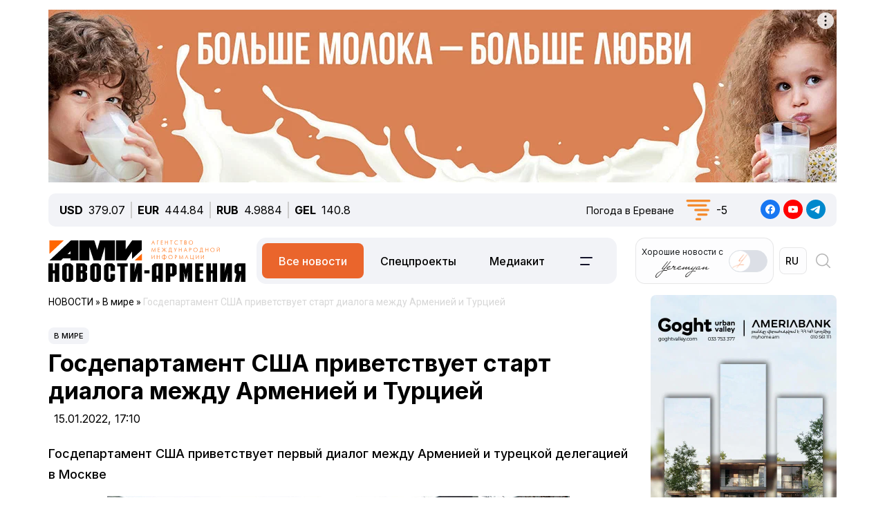

--- FILE ---
content_type: image/svg+xml
request_url: https://newsarmenia.am/local/templates/ami_new/images/fbgray.svg
body_size: 315
content:
<svg width="20" height="20" viewBox="0 0 20 20" fill="none" xmlns="http://www.w3.org/2000/svg">
<path d="M0.00195312 10.0025C0.00311667 14.9219 3.58036 19.1106 8.43895 19.8815V12.8925H5.90195V10.0025H8.44195V7.80253C8.32841 6.76007 8.68447 5.72113 9.41359 4.96746C10.1427 4.2138 11.1693 3.82355 12.215 3.90253C12.9655 3.91465 13.7141 3.9815 14.455 4.10253V6.56153H13.191C12.7558 6.50454 12.3183 6.64826 12.0017 6.9522C11.6851 7.25614 11.5237 7.68742 11.563 8.12453V10.0025H14.334L13.891 12.8935H11.563V19.8815C16.8174 19.0511 20.502 14.2523 19.9475 8.96161C19.3929 3.6709 14.7932 -0.259538 9.48078 0.017711C4.16831 0.29496 0.0027976 4.68284 0.00195312 10.0025Z" fill="#2E3A59"/>
</svg>
